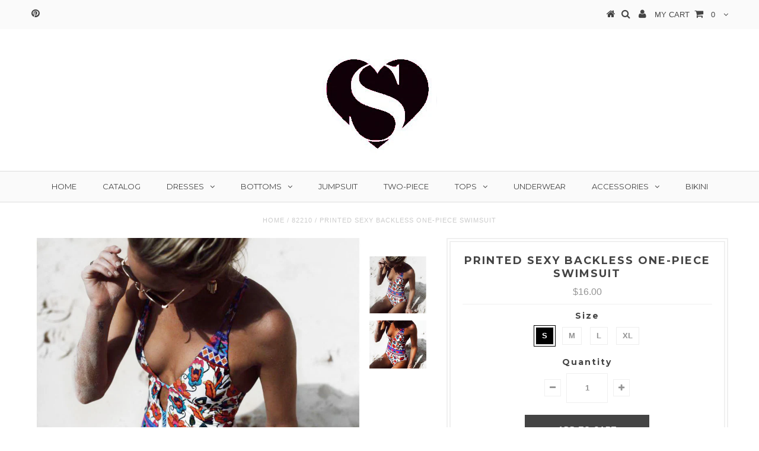

--- FILE ---
content_type: text/html; charset=utf-8
request_url: https://shodg.com/products/printed-sexy-backless-one-piece-swimsuit
body_size: 17932
content:
<!DOCTYPE html>
<!--[if lt IE 7 ]><html class="ie ie6" lang="en"> <![endif]-->
<!--[if IE 7 ]><html class="ie ie7" lang="en"> <![endif]-->
<!--[if IE 8 ]><html class="ie ie8" lang="en"> <![endif]-->
<!--[if (gte IE 9)|!(IE)]><!--><html lang="en"> <!--<![endif]-->
<head>
<meta name="p:domain_verify" content="16fb837ba35afd56cc725ec3d765ee61"/>

  <meta charset="utf-8" />

  <!-- Basic Page Needs
================================================== -->

  <title>
    Printed Sexy Backless One-Piece Swimsuit &ndash; Shodg
  </title>
  
  <meta name="description" content="Material: PolyesterGender: WomenItem Type: One PieceColor: Photo ColorSize: S, M, L, XL" />
  
  <link rel="canonical" href="https://shodg.com/products/printed-sexy-backless-one-piece-swimsuit" />


  <!-- CSS
================================================== -->

  
    

  
  


  


  

  
    

  
     

  
   


    

  
    <link href='//fonts.googleapis.com/css?family=Montserrat:400,700' rel='stylesheet' type='text/css'>
    

  
       

  
    <link href='//fonts.googleapis.com/css?family=Open+Sans:400,300,700' rel='stylesheet' type='text/css'>
    

  
  

  
  

  
      

  
   

  
     

  
   


    

  <link href="//shodg.com/cdn/shop/t/10/assets/stylesheet.css?v=101726886112103167611674766138" rel="stylesheet" type="text/css" media="all" />
  <link href="//shodg.com/cdn/shop/t/10/assets/custom.css?v=93496204328384543551449402746" rel="stylesheet" type="text/css" media="all" />
  <link href="//shodg.com/cdn/shop/t/10/assets/font-awesome.css?v=56740405129602268521449402740" rel="stylesheet" type="text/css" media="all" />
  <link href="//shodg.com/cdn/shop/t/10/assets/queries.css?v=86896009071974731791449402746" rel="stylesheet" type="text/css" media="all" />

  <!--[if IE 8 ]><link href="//shodg.com/cdn/shop/t/10/assets/ie8.css?v=61335597235572435901449402746" rel="stylesheet" type="text/css" media="all" /><![endif]-->

  <!--[if IE 7]>
<link href="//shodg.com/cdn/shop/t/10/assets/font-awesome-ie7.css?v=111952797986497000111449402740" rel="stylesheet" type="text/css" media="all" />
<![endif]-->

  <!-- JS
================================================== -->


  <script type="text/javascript" src="//ajax.googleapis.com/ajax/libs/jquery/1.9.1/jquery.min.js"></script>

  <script src="//shodg.com/cdn/shop/t/10/assets/theme.js?v=108521558051818403711449402747" type="text/javascript"></script> 
  <script src="//shodg.com/cdn/shopifycloud/storefront/assets/themes_support/option_selection-b017cd28.js" type="text/javascript"></script>  
  <script src="//shodg.com/cdn/shop/t/10/assets/jquery.cookie.js?v=17828251530371303061449402742" type="text/javascript"></script>
  <script src="//shodg.com/cdn/shop/t/10/assets/handlebars.js?v=145461055731307658311449402741" type="text/javascript"></script>
  <script src="//shodg.com/cdn/shop/t/10/assets/api.js?v=108513540937963795951449402738" type="text/javascript"></script>  
  <script src="//shodg.com/cdn/shop/t/10/assets/select.js?v=120738907725164342901449402744" type="text/javascript"></script>  
  <script src="//shodg.com/cdn/shop/t/10/assets/jquery.easing.1.3.js?v=27577153982462368941449402742" type="text/javascript"></script>
  <script src="//shodg.com/cdn/shop/t/10/assets/jquery.placeholder.js?v=150477182848718828971449402742" type="text/javascript"></script>  
  <script src="//shodg.com/cdn/shop/t/10/assets/modernizr.custom.js?v=45854973270124725641449402743" type="text/javascript"></script>
  <script src="//shodg.com/cdn/shop/t/10/assets/jquery.fancybox.js?v=13380858321439152031449402742" type="text/javascript"></script>
  <script src="//shodg.com/cdn/shop/t/10/assets/jquery.mousewheel-3.0.6.pack.js?v=51647933063221024201449402742" type="text/javascript"></script>  
  <script src="//shodg.com/cdn/shop/t/10/assets/jquery.dlmenu.js?v=175695220458763725611449402742" type="text/javascript"></script>  
  <script src="//shodg.com/cdn/shop/t/10/assets/jquery.flexslider.js?v=105616106368215232771449402742" type="text/javascript"></script>
  <script src="//shodg.com/cdn/shop/t/10/assets/wow.js?v=69792710777446479561449402745" type="text/javascript"></script>

  <script>
    new WOW().init();
  </script>


  
  <script src="//shodg.com/cdn/shop/t/10/assets/jquery.bxslider.js?v=120978460450183920691449402741" type="text/javascript"></script>
  <script src="//shodg.com/cdn/shop/t/10/assets/jquery.elevateZoom-2.5.5.min.js?v=44667287051798421191449402742" type="text/javascript"></script>
  
  


  <!--[if lt IE 9]>
<script src="//html5shim.googlecode.com/svn/trunk/html5.js"></script>
<![endif]-->

  <meta name="viewport" content="width=device-width, initial-scale=1, maximum-scale=1">

  <!-- Favicons
================================================== -->

  <link rel="shortcut icon" href="//shodg.com/cdn/shop/t/10/assets/favicon.png?v=37052958865109916921453042427">

  

  <script>window.performance && window.performance.mark && window.performance.mark('shopify.content_for_header.start');</script><meta id="shopify-digital-wallet" name="shopify-digital-wallet" content="/10695894/digital_wallets/dialog">
<meta name="shopify-checkout-api-token" content="9d2ced4089bb6c97ea63c9bf0cc87925">
<meta id="in-context-paypal-metadata" data-shop-id="10695894" data-venmo-supported="true" data-environment="production" data-locale="en_US" data-paypal-v4="true" data-currency="USD">
<link rel="alternate" type="application/json+oembed" href="https://shodg.com/products/printed-sexy-backless-one-piece-swimsuit.oembed">
<script async="async" src="/checkouts/internal/preloads.js?locale=en-US"></script>
<script id="shopify-features" type="application/json">{"accessToken":"9d2ced4089bb6c97ea63c9bf0cc87925","betas":["rich-media-storefront-analytics"],"domain":"shodg.com","predictiveSearch":true,"shopId":10695894,"locale":"en"}</script>
<script>var Shopify = Shopify || {};
Shopify.shop = "musrwsowtrl.myshopify.com";
Shopify.locale = "en";
Shopify.currency = {"active":"USD","rate":"1.0"};
Shopify.country = "US";
Shopify.theme = {"name":"Testament","id":76612033,"schema_name":null,"schema_version":null,"theme_store_id":623,"role":"main"};
Shopify.theme.handle = "null";
Shopify.theme.style = {"id":null,"handle":null};
Shopify.cdnHost = "shodg.com/cdn";
Shopify.routes = Shopify.routes || {};
Shopify.routes.root = "/";</script>
<script type="module">!function(o){(o.Shopify=o.Shopify||{}).modules=!0}(window);</script>
<script>!function(o){function n(){var o=[];function n(){o.push(Array.prototype.slice.apply(arguments))}return n.q=o,n}var t=o.Shopify=o.Shopify||{};t.loadFeatures=n(),t.autoloadFeatures=n()}(window);</script>
<script id="shop-js-analytics" type="application/json">{"pageType":"product"}</script>
<script defer="defer" async type="module" src="//shodg.com/cdn/shopifycloud/shop-js/modules/v2/client.init-shop-cart-sync_BT-GjEfc.en.esm.js"></script>
<script defer="defer" async type="module" src="//shodg.com/cdn/shopifycloud/shop-js/modules/v2/chunk.common_D58fp_Oc.esm.js"></script>
<script defer="defer" async type="module" src="//shodg.com/cdn/shopifycloud/shop-js/modules/v2/chunk.modal_xMitdFEc.esm.js"></script>
<script type="module">
  await import("//shodg.com/cdn/shopifycloud/shop-js/modules/v2/client.init-shop-cart-sync_BT-GjEfc.en.esm.js");
await import("//shodg.com/cdn/shopifycloud/shop-js/modules/v2/chunk.common_D58fp_Oc.esm.js");
await import("//shodg.com/cdn/shopifycloud/shop-js/modules/v2/chunk.modal_xMitdFEc.esm.js");

  window.Shopify.SignInWithShop?.initShopCartSync?.({"fedCMEnabled":true,"windoidEnabled":true});

</script>
<script id="__st">var __st={"a":10695894,"offset":-39600,"reqid":"70952725-3e6d-4ca8-bd7a-238d7f50e5e5-1769410357","pageurl":"shodg.com\/products\/printed-sexy-backless-one-piece-swimsuit","u":"468fec7f355c","p":"product","rtyp":"product","rid":6735313698905};</script>
<script>window.ShopifyPaypalV4VisibilityTracking = true;</script>
<script id="captcha-bootstrap">!function(){'use strict';const t='contact',e='account',n='new_comment',o=[[t,t],['blogs',n],['comments',n],[t,'customer']],c=[[e,'customer_login'],[e,'guest_login'],[e,'recover_customer_password'],[e,'create_customer']],r=t=>t.map((([t,e])=>`form[action*='/${t}']:not([data-nocaptcha='true']) input[name='form_type'][value='${e}']`)).join(','),a=t=>()=>t?[...document.querySelectorAll(t)].map((t=>t.form)):[];function s(){const t=[...o],e=r(t);return a(e)}const i='password',u='form_key',d=['recaptcha-v3-token','g-recaptcha-response','h-captcha-response',i],f=()=>{try{return window.sessionStorage}catch{return}},m='__shopify_v',_=t=>t.elements[u];function p(t,e,n=!1){try{const o=window.sessionStorage,c=JSON.parse(o.getItem(e)),{data:r}=function(t){const{data:e,action:n}=t;return t[m]||n?{data:e,action:n}:{data:t,action:n}}(c);for(const[e,n]of Object.entries(r))t.elements[e]&&(t.elements[e].value=n);n&&o.removeItem(e)}catch(o){console.error('form repopulation failed',{error:o})}}const l='form_type',E='cptcha';function T(t){t.dataset[E]=!0}const w=window,h=w.document,L='Shopify',v='ce_forms',y='captcha';let A=!1;((t,e)=>{const n=(g='f06e6c50-85a8-45c8-87d0-21a2b65856fe',I='https://cdn.shopify.com/shopifycloud/storefront-forms-hcaptcha/ce_storefront_forms_captcha_hcaptcha.v1.5.2.iife.js',D={infoText:'Protected by hCaptcha',privacyText:'Privacy',termsText:'Terms'},(t,e,n)=>{const o=w[L][v],c=o.bindForm;if(c)return c(t,g,e,D).then(n);var r;o.q.push([[t,g,e,D],n]),r=I,A||(h.body.append(Object.assign(h.createElement('script'),{id:'captcha-provider',async:!0,src:r})),A=!0)});var g,I,D;w[L]=w[L]||{},w[L][v]=w[L][v]||{},w[L][v].q=[],w[L][y]=w[L][y]||{},w[L][y].protect=function(t,e){n(t,void 0,e),T(t)},Object.freeze(w[L][y]),function(t,e,n,w,h,L){const[v,y,A,g]=function(t,e,n){const i=e?o:[],u=t?c:[],d=[...i,...u],f=r(d),m=r(i),_=r(d.filter((([t,e])=>n.includes(e))));return[a(f),a(m),a(_),s()]}(w,h,L),I=t=>{const e=t.target;return e instanceof HTMLFormElement?e:e&&e.form},D=t=>v().includes(t);t.addEventListener('submit',(t=>{const e=I(t);if(!e)return;const n=D(e)&&!e.dataset.hcaptchaBound&&!e.dataset.recaptchaBound,o=_(e),c=g().includes(e)&&(!o||!o.value);(n||c)&&t.preventDefault(),c&&!n&&(function(t){try{if(!f())return;!function(t){const e=f();if(!e)return;const n=_(t);if(!n)return;const o=n.value;o&&e.removeItem(o)}(t);const e=Array.from(Array(32),(()=>Math.random().toString(36)[2])).join('');!function(t,e){_(t)||t.append(Object.assign(document.createElement('input'),{type:'hidden',name:u})),t.elements[u].value=e}(t,e),function(t,e){const n=f();if(!n)return;const o=[...t.querySelectorAll(`input[type='${i}']`)].map((({name:t})=>t)),c=[...d,...o],r={};for(const[a,s]of new FormData(t).entries())c.includes(a)||(r[a]=s);n.setItem(e,JSON.stringify({[m]:1,action:t.action,data:r}))}(t,e)}catch(e){console.error('failed to persist form',e)}}(e),e.submit())}));const S=(t,e)=>{t&&!t.dataset[E]&&(n(t,e.some((e=>e===t))),T(t))};for(const o of['focusin','change'])t.addEventListener(o,(t=>{const e=I(t);D(e)&&S(e,y())}));const B=e.get('form_key'),M=e.get(l),P=B&&M;t.addEventListener('DOMContentLoaded',(()=>{const t=y();if(P)for(const e of t)e.elements[l].value===M&&p(e,B);[...new Set([...A(),...v().filter((t=>'true'===t.dataset.shopifyCaptcha))])].forEach((e=>S(e,t)))}))}(h,new URLSearchParams(w.location.search),n,t,e,['guest_login'])})(!0,!0)}();</script>
<script integrity="sha256-4kQ18oKyAcykRKYeNunJcIwy7WH5gtpwJnB7kiuLZ1E=" data-source-attribution="shopify.loadfeatures" defer="defer" src="//shodg.com/cdn/shopifycloud/storefront/assets/storefront/load_feature-a0a9edcb.js" crossorigin="anonymous"></script>
<script data-source-attribution="shopify.dynamic_checkout.dynamic.init">var Shopify=Shopify||{};Shopify.PaymentButton=Shopify.PaymentButton||{isStorefrontPortableWallets:!0,init:function(){window.Shopify.PaymentButton.init=function(){};var t=document.createElement("script");t.src="https://shodg.com/cdn/shopifycloud/portable-wallets/latest/portable-wallets.en.js",t.type="module",document.head.appendChild(t)}};
</script>
<script data-source-attribution="shopify.dynamic_checkout.buyer_consent">
  function portableWalletsHideBuyerConsent(e){var t=document.getElementById("shopify-buyer-consent"),n=document.getElementById("shopify-subscription-policy-button");t&&n&&(t.classList.add("hidden"),t.setAttribute("aria-hidden","true"),n.removeEventListener("click",e))}function portableWalletsShowBuyerConsent(e){var t=document.getElementById("shopify-buyer-consent"),n=document.getElementById("shopify-subscription-policy-button");t&&n&&(t.classList.remove("hidden"),t.removeAttribute("aria-hidden"),n.addEventListener("click",e))}window.Shopify?.PaymentButton&&(window.Shopify.PaymentButton.hideBuyerConsent=portableWalletsHideBuyerConsent,window.Shopify.PaymentButton.showBuyerConsent=portableWalletsShowBuyerConsent);
</script>
<script data-source-attribution="shopify.dynamic_checkout.cart.bootstrap">document.addEventListener("DOMContentLoaded",(function(){function t(){return document.querySelector("shopify-accelerated-checkout-cart, shopify-accelerated-checkout")}if(t())Shopify.PaymentButton.init();else{new MutationObserver((function(e,n){t()&&(Shopify.PaymentButton.init(),n.disconnect())})).observe(document.body,{childList:!0,subtree:!0})}}));
</script>
<link id="shopify-accelerated-checkout-styles" rel="stylesheet" media="screen" href="https://shodg.com/cdn/shopifycloud/portable-wallets/latest/accelerated-checkout-backwards-compat.css" crossorigin="anonymous">
<style id="shopify-accelerated-checkout-cart">
        #shopify-buyer-consent {
  margin-top: 1em;
  display: inline-block;
  width: 100%;
}

#shopify-buyer-consent.hidden {
  display: none;
}

#shopify-subscription-policy-button {
  background: none;
  border: none;
  padding: 0;
  text-decoration: underline;
  font-size: inherit;
  cursor: pointer;
}

#shopify-subscription-policy-button::before {
  box-shadow: none;
}

      </style>

<script>window.performance && window.performance.mark && window.performance.mark('shopify.content_for_header.end');</script>


  
  <script type="text/javascript">
    if($(window).width() > 500){
      // Fancybox Join our mailing list popup
      $(document).ready(function(){

        var check_cookie = $.cookie('mailing_list_delay_popup');
        if(check_cookie == null){
          $.cookie('mailing_list_delay_popup', 'expires_seven_days', { expires: 7 });
          //fire your fancybox here
          setTimeout(function(){
            $.fancybox({
              href: "#subscribe_popup"
            });
          }, 3000);
        }
      }); 
    };

  </script>  
  

  <script type="text/javascript">
    $(window).load(function() {  
      $('.prod-image').matchHeight();

    });
  </script> 

  <link rel="next" href="/next"/>
  <link rel="prev" href="/prev"/>

<link href="https://monorail-edge.shopifysvc.com" rel="dns-prefetch">
<script>(function(){if ("sendBeacon" in navigator && "performance" in window) {try {var session_token_from_headers = performance.getEntriesByType('navigation')[0].serverTiming.find(x => x.name == '_s').description;} catch {var session_token_from_headers = undefined;}var session_cookie_matches = document.cookie.match(/_shopify_s=([^;]*)/);var session_token_from_cookie = session_cookie_matches && session_cookie_matches.length === 2 ? session_cookie_matches[1] : "";var session_token = session_token_from_headers || session_token_from_cookie || "";function handle_abandonment_event(e) {var entries = performance.getEntries().filter(function(entry) {return /monorail-edge.shopifysvc.com/.test(entry.name);});if (!window.abandonment_tracked && entries.length === 0) {window.abandonment_tracked = true;var currentMs = Date.now();var navigation_start = performance.timing.navigationStart;var payload = {shop_id: 10695894,url: window.location.href,navigation_start,duration: currentMs - navigation_start,session_token,page_type: "product"};window.navigator.sendBeacon("https://monorail-edge.shopifysvc.com/v1/produce", JSON.stringify({schema_id: "online_store_buyer_site_abandonment/1.1",payload: payload,metadata: {event_created_at_ms: currentMs,event_sent_at_ms: currentMs}}));}}window.addEventListener('pagehide', handle_abandonment_event);}}());</script>
<script id="web-pixels-manager-setup">(function e(e,d,r,n,o){if(void 0===o&&(o={}),!Boolean(null===(a=null===(i=window.Shopify)||void 0===i?void 0:i.analytics)||void 0===a?void 0:a.replayQueue)){var i,a;window.Shopify=window.Shopify||{};var t=window.Shopify;t.analytics=t.analytics||{};var s=t.analytics;s.replayQueue=[],s.publish=function(e,d,r){return s.replayQueue.push([e,d,r]),!0};try{self.performance.mark("wpm:start")}catch(e){}var l=function(){var e={modern:/Edge?\/(1{2}[4-9]|1[2-9]\d|[2-9]\d{2}|\d{4,})\.\d+(\.\d+|)|Firefox\/(1{2}[4-9]|1[2-9]\d|[2-9]\d{2}|\d{4,})\.\d+(\.\d+|)|Chrom(ium|e)\/(9{2}|\d{3,})\.\d+(\.\d+|)|(Maci|X1{2}).+ Version\/(15\.\d+|(1[6-9]|[2-9]\d|\d{3,})\.\d+)([,.]\d+|)( \(\w+\)|)( Mobile\/\w+|) Safari\/|Chrome.+OPR\/(9{2}|\d{3,})\.\d+\.\d+|(CPU[ +]OS|iPhone[ +]OS|CPU[ +]iPhone|CPU IPhone OS|CPU iPad OS)[ +]+(15[._]\d+|(1[6-9]|[2-9]\d|\d{3,})[._]\d+)([._]\d+|)|Android:?[ /-](13[3-9]|1[4-9]\d|[2-9]\d{2}|\d{4,})(\.\d+|)(\.\d+|)|Android.+Firefox\/(13[5-9]|1[4-9]\d|[2-9]\d{2}|\d{4,})\.\d+(\.\d+|)|Android.+Chrom(ium|e)\/(13[3-9]|1[4-9]\d|[2-9]\d{2}|\d{4,})\.\d+(\.\d+|)|SamsungBrowser\/([2-9]\d|\d{3,})\.\d+/,legacy:/Edge?\/(1[6-9]|[2-9]\d|\d{3,})\.\d+(\.\d+|)|Firefox\/(5[4-9]|[6-9]\d|\d{3,})\.\d+(\.\d+|)|Chrom(ium|e)\/(5[1-9]|[6-9]\d|\d{3,})\.\d+(\.\d+|)([\d.]+$|.*Safari\/(?![\d.]+ Edge\/[\d.]+$))|(Maci|X1{2}).+ Version\/(10\.\d+|(1[1-9]|[2-9]\d|\d{3,})\.\d+)([,.]\d+|)( \(\w+\)|)( Mobile\/\w+|) Safari\/|Chrome.+OPR\/(3[89]|[4-9]\d|\d{3,})\.\d+\.\d+|(CPU[ +]OS|iPhone[ +]OS|CPU[ +]iPhone|CPU IPhone OS|CPU iPad OS)[ +]+(10[._]\d+|(1[1-9]|[2-9]\d|\d{3,})[._]\d+)([._]\d+|)|Android:?[ /-](13[3-9]|1[4-9]\d|[2-9]\d{2}|\d{4,})(\.\d+|)(\.\d+|)|Mobile Safari.+OPR\/([89]\d|\d{3,})\.\d+\.\d+|Android.+Firefox\/(13[5-9]|1[4-9]\d|[2-9]\d{2}|\d{4,})\.\d+(\.\d+|)|Android.+Chrom(ium|e)\/(13[3-9]|1[4-9]\d|[2-9]\d{2}|\d{4,})\.\d+(\.\d+|)|Android.+(UC? ?Browser|UCWEB|U3)[ /]?(15\.([5-9]|\d{2,})|(1[6-9]|[2-9]\d|\d{3,})\.\d+)\.\d+|SamsungBrowser\/(5\.\d+|([6-9]|\d{2,})\.\d+)|Android.+MQ{2}Browser\/(14(\.(9|\d{2,})|)|(1[5-9]|[2-9]\d|\d{3,})(\.\d+|))(\.\d+|)|K[Aa][Ii]OS\/(3\.\d+|([4-9]|\d{2,})\.\d+)(\.\d+|)/},d=e.modern,r=e.legacy,n=navigator.userAgent;return n.match(d)?"modern":n.match(r)?"legacy":"unknown"}(),u="modern"===l?"modern":"legacy",c=(null!=n?n:{modern:"",legacy:""})[u],f=function(e){return[e.baseUrl,"/wpm","/b",e.hashVersion,"modern"===e.buildTarget?"m":"l",".js"].join("")}({baseUrl:d,hashVersion:r,buildTarget:u}),m=function(e){var d=e.version,r=e.bundleTarget,n=e.surface,o=e.pageUrl,i=e.monorailEndpoint;return{emit:function(e){var a=e.status,t=e.errorMsg,s=(new Date).getTime(),l=JSON.stringify({metadata:{event_sent_at_ms:s},events:[{schema_id:"web_pixels_manager_load/3.1",payload:{version:d,bundle_target:r,page_url:o,status:a,surface:n,error_msg:t},metadata:{event_created_at_ms:s}}]});if(!i)return console&&console.warn&&console.warn("[Web Pixels Manager] No Monorail endpoint provided, skipping logging."),!1;try{return self.navigator.sendBeacon.bind(self.navigator)(i,l)}catch(e){}var u=new XMLHttpRequest;try{return u.open("POST",i,!0),u.setRequestHeader("Content-Type","text/plain"),u.send(l),!0}catch(e){return console&&console.warn&&console.warn("[Web Pixels Manager] Got an unhandled error while logging to Monorail."),!1}}}}({version:r,bundleTarget:l,surface:e.surface,pageUrl:self.location.href,monorailEndpoint:e.monorailEndpoint});try{o.browserTarget=l,function(e){var d=e.src,r=e.async,n=void 0===r||r,o=e.onload,i=e.onerror,a=e.sri,t=e.scriptDataAttributes,s=void 0===t?{}:t,l=document.createElement("script"),u=document.querySelector("head"),c=document.querySelector("body");if(l.async=n,l.src=d,a&&(l.integrity=a,l.crossOrigin="anonymous"),s)for(var f in s)if(Object.prototype.hasOwnProperty.call(s,f))try{l.dataset[f]=s[f]}catch(e){}if(o&&l.addEventListener("load",o),i&&l.addEventListener("error",i),u)u.appendChild(l);else{if(!c)throw new Error("Did not find a head or body element to append the script");c.appendChild(l)}}({src:f,async:!0,onload:function(){if(!function(){var e,d;return Boolean(null===(d=null===(e=window.Shopify)||void 0===e?void 0:e.analytics)||void 0===d?void 0:d.initialized)}()){var d=window.webPixelsManager.init(e)||void 0;if(d){var r=window.Shopify.analytics;r.replayQueue.forEach((function(e){var r=e[0],n=e[1],o=e[2];d.publishCustomEvent(r,n,o)})),r.replayQueue=[],r.publish=d.publishCustomEvent,r.visitor=d.visitor,r.initialized=!0}}},onerror:function(){return m.emit({status:"failed",errorMsg:"".concat(f," has failed to load")})},sri:function(e){var d=/^sha384-[A-Za-z0-9+/=]+$/;return"string"==typeof e&&d.test(e)}(c)?c:"",scriptDataAttributes:o}),m.emit({status:"loading"})}catch(e){m.emit({status:"failed",errorMsg:(null==e?void 0:e.message)||"Unknown error"})}}})({shopId: 10695894,storefrontBaseUrl: "https://shodg.com",extensionsBaseUrl: "https://extensions.shopifycdn.com/cdn/shopifycloud/web-pixels-manager",monorailEndpoint: "https://monorail-edge.shopifysvc.com/unstable/produce_batch",surface: "storefront-renderer",enabledBetaFlags: ["2dca8a86"],webPixelsConfigList: [{"id":"65011801","configuration":"{\"tagID\":\"2613902782071\"}","eventPayloadVersion":"v1","runtimeContext":"STRICT","scriptVersion":"18031546ee651571ed29edbe71a3550b","type":"APP","apiClientId":3009811,"privacyPurposes":["ANALYTICS","MARKETING","SALE_OF_DATA"],"dataSharingAdjustments":{"protectedCustomerApprovalScopes":["read_customer_address","read_customer_email","read_customer_name","read_customer_personal_data","read_customer_phone"]}},{"id":"shopify-app-pixel","configuration":"{}","eventPayloadVersion":"v1","runtimeContext":"STRICT","scriptVersion":"0450","apiClientId":"shopify-pixel","type":"APP","privacyPurposes":["ANALYTICS","MARKETING"]},{"id":"shopify-custom-pixel","eventPayloadVersion":"v1","runtimeContext":"LAX","scriptVersion":"0450","apiClientId":"shopify-pixel","type":"CUSTOM","privacyPurposes":["ANALYTICS","MARKETING"]}],isMerchantRequest: false,initData: {"shop":{"name":"Shodg","paymentSettings":{"currencyCode":"USD"},"myshopifyDomain":"musrwsowtrl.myshopify.com","countryCode":"US","storefrontUrl":"https:\/\/shodg.com"},"customer":null,"cart":null,"checkout":null,"productVariants":[{"price":{"amount":16.0,"currencyCode":"USD"},"product":{"title":"Printed Sexy Backless One-Piece Swimsuit","vendor":"Shodg","id":"6735313698905","untranslatedTitle":"Printed Sexy Backless One-Piece Swimsuit","url":"\/products\/printed-sexy-backless-one-piece-swimsuit","type":"82210"},"id":"39414917759065","image":{"src":"\/\/shodg.com\/cdn\/shop\/products\/16818550780_1855120558.jpg?v=1629620231"},"sku":"82210,-1","title":"S","untranslatedTitle":"S"},{"price":{"amount":16.0,"currencyCode":"USD"},"product":{"title":"Printed Sexy Backless One-Piece Swimsuit","vendor":"Shodg","id":"6735313698905","untranslatedTitle":"Printed Sexy Backless One-Piece Swimsuit","url":"\/products\/printed-sexy-backless-one-piece-swimsuit","type":"82210"},"id":"39414917791833","image":{"src":"\/\/shodg.com\/cdn\/shop\/products\/16818550780_1855120558.jpg?v=1629620231"},"sku":"82210,-2","title":"M","untranslatedTitle":"M"},{"price":{"amount":16.0,"currencyCode":"USD"},"product":{"title":"Printed Sexy Backless One-Piece Swimsuit","vendor":"Shodg","id":"6735313698905","untranslatedTitle":"Printed Sexy Backless One-Piece Swimsuit","url":"\/products\/printed-sexy-backless-one-piece-swimsuit","type":"82210"},"id":"39414917824601","image":{"src":"\/\/shodg.com\/cdn\/shop\/products\/16818550780_1855120558.jpg?v=1629620231"},"sku":"82210,-3","title":"L","untranslatedTitle":"L"},{"price":{"amount":16.0,"currencyCode":"USD"},"product":{"title":"Printed Sexy Backless One-Piece Swimsuit","vendor":"Shodg","id":"6735313698905","untranslatedTitle":"Printed Sexy Backless One-Piece Swimsuit","url":"\/products\/printed-sexy-backless-one-piece-swimsuit","type":"82210"},"id":"39414917857369","image":{"src":"\/\/shodg.com\/cdn\/shop\/products\/16818550780_1855120558.jpg?v=1629620231"},"sku":"82210,-4","title":"XL","untranslatedTitle":"XL"}],"purchasingCompany":null},},"https://shodg.com/cdn","fcfee988w5aeb613cpc8e4bc33m6693e112",{"modern":"","legacy":""},{"shopId":"10695894","storefrontBaseUrl":"https:\/\/shodg.com","extensionBaseUrl":"https:\/\/extensions.shopifycdn.com\/cdn\/shopifycloud\/web-pixels-manager","surface":"storefront-renderer","enabledBetaFlags":"[\"2dca8a86\"]","isMerchantRequest":"false","hashVersion":"fcfee988w5aeb613cpc8e4bc33m6693e112","publish":"custom","events":"[[\"page_viewed\",{}],[\"product_viewed\",{\"productVariant\":{\"price\":{\"amount\":16.0,\"currencyCode\":\"USD\"},\"product\":{\"title\":\"Printed Sexy Backless One-Piece Swimsuit\",\"vendor\":\"Shodg\",\"id\":\"6735313698905\",\"untranslatedTitle\":\"Printed Sexy Backless One-Piece Swimsuit\",\"url\":\"\/products\/printed-sexy-backless-one-piece-swimsuit\",\"type\":\"82210\"},\"id\":\"39414917759065\",\"image\":{\"src\":\"\/\/shodg.com\/cdn\/shop\/products\/16818550780_1855120558.jpg?v=1629620231\"},\"sku\":\"82210,-1\",\"title\":\"S\",\"untranslatedTitle\":\"S\"}}]]"});</script><script>
  window.ShopifyAnalytics = window.ShopifyAnalytics || {};
  window.ShopifyAnalytics.meta = window.ShopifyAnalytics.meta || {};
  window.ShopifyAnalytics.meta.currency = 'USD';
  var meta = {"product":{"id":6735313698905,"gid":"gid:\/\/shopify\/Product\/6735313698905","vendor":"Shodg","type":"82210","handle":"printed-sexy-backless-one-piece-swimsuit","variants":[{"id":39414917759065,"price":1600,"name":"Printed Sexy Backless One-Piece Swimsuit - S","public_title":"S","sku":"82210,-1"},{"id":39414917791833,"price":1600,"name":"Printed Sexy Backless One-Piece Swimsuit - M","public_title":"M","sku":"82210,-2"},{"id":39414917824601,"price":1600,"name":"Printed Sexy Backless One-Piece Swimsuit - L","public_title":"L","sku":"82210,-3"},{"id":39414917857369,"price":1600,"name":"Printed Sexy Backless One-Piece Swimsuit - XL","public_title":"XL","sku":"82210,-4"}],"remote":false},"page":{"pageType":"product","resourceType":"product","resourceId":6735313698905,"requestId":"70952725-3e6d-4ca8-bd7a-238d7f50e5e5-1769410357"}};
  for (var attr in meta) {
    window.ShopifyAnalytics.meta[attr] = meta[attr];
  }
</script>
<script class="analytics">
  (function () {
    var customDocumentWrite = function(content) {
      var jquery = null;

      if (window.jQuery) {
        jquery = window.jQuery;
      } else if (window.Checkout && window.Checkout.$) {
        jquery = window.Checkout.$;
      }

      if (jquery) {
        jquery('body').append(content);
      }
    };

    var hasLoggedConversion = function(token) {
      if (token) {
        return document.cookie.indexOf('loggedConversion=' + token) !== -1;
      }
      return false;
    }

    var setCookieIfConversion = function(token) {
      if (token) {
        var twoMonthsFromNow = new Date(Date.now());
        twoMonthsFromNow.setMonth(twoMonthsFromNow.getMonth() + 2);

        document.cookie = 'loggedConversion=' + token + '; expires=' + twoMonthsFromNow;
      }
    }

    var trekkie = window.ShopifyAnalytics.lib = window.trekkie = window.trekkie || [];
    if (trekkie.integrations) {
      return;
    }
    trekkie.methods = [
      'identify',
      'page',
      'ready',
      'track',
      'trackForm',
      'trackLink'
    ];
    trekkie.factory = function(method) {
      return function() {
        var args = Array.prototype.slice.call(arguments);
        args.unshift(method);
        trekkie.push(args);
        return trekkie;
      };
    };
    for (var i = 0; i < trekkie.methods.length; i++) {
      var key = trekkie.methods[i];
      trekkie[key] = trekkie.factory(key);
    }
    trekkie.load = function(config) {
      trekkie.config = config || {};
      trekkie.config.initialDocumentCookie = document.cookie;
      var first = document.getElementsByTagName('script')[0];
      var script = document.createElement('script');
      script.type = 'text/javascript';
      script.onerror = function(e) {
        var scriptFallback = document.createElement('script');
        scriptFallback.type = 'text/javascript';
        scriptFallback.onerror = function(error) {
                var Monorail = {
      produce: function produce(monorailDomain, schemaId, payload) {
        var currentMs = new Date().getTime();
        var event = {
          schema_id: schemaId,
          payload: payload,
          metadata: {
            event_created_at_ms: currentMs,
            event_sent_at_ms: currentMs
          }
        };
        return Monorail.sendRequest("https://" + monorailDomain + "/v1/produce", JSON.stringify(event));
      },
      sendRequest: function sendRequest(endpointUrl, payload) {
        // Try the sendBeacon API
        if (window && window.navigator && typeof window.navigator.sendBeacon === 'function' && typeof window.Blob === 'function' && !Monorail.isIos12()) {
          var blobData = new window.Blob([payload], {
            type: 'text/plain'
          });

          if (window.navigator.sendBeacon(endpointUrl, blobData)) {
            return true;
          } // sendBeacon was not successful

        } // XHR beacon

        var xhr = new XMLHttpRequest();

        try {
          xhr.open('POST', endpointUrl);
          xhr.setRequestHeader('Content-Type', 'text/plain');
          xhr.send(payload);
        } catch (e) {
          console.log(e);
        }

        return false;
      },
      isIos12: function isIos12() {
        return window.navigator.userAgent.lastIndexOf('iPhone; CPU iPhone OS 12_') !== -1 || window.navigator.userAgent.lastIndexOf('iPad; CPU OS 12_') !== -1;
      }
    };
    Monorail.produce('monorail-edge.shopifysvc.com',
      'trekkie_storefront_load_errors/1.1',
      {shop_id: 10695894,
      theme_id: 76612033,
      app_name: "storefront",
      context_url: window.location.href,
      source_url: "//shodg.com/cdn/s/trekkie.storefront.8d95595f799fbf7e1d32231b9a28fd43b70c67d3.min.js"});

        };
        scriptFallback.async = true;
        scriptFallback.src = '//shodg.com/cdn/s/trekkie.storefront.8d95595f799fbf7e1d32231b9a28fd43b70c67d3.min.js';
        first.parentNode.insertBefore(scriptFallback, first);
      };
      script.async = true;
      script.src = '//shodg.com/cdn/s/trekkie.storefront.8d95595f799fbf7e1d32231b9a28fd43b70c67d3.min.js';
      first.parentNode.insertBefore(script, first);
    };
    trekkie.load(
      {"Trekkie":{"appName":"storefront","development":false,"defaultAttributes":{"shopId":10695894,"isMerchantRequest":null,"themeId":76612033,"themeCityHash":"349750639738059544","contentLanguage":"en","currency":"USD","eventMetadataId":"a129ad1f-89d0-4478-bd97-67e4fba86bf5"},"isServerSideCookieWritingEnabled":true,"monorailRegion":"shop_domain","enabledBetaFlags":["65f19447"]},"Session Attribution":{},"S2S":{"facebookCapiEnabled":false,"source":"trekkie-storefront-renderer","apiClientId":580111}}
    );

    var loaded = false;
    trekkie.ready(function() {
      if (loaded) return;
      loaded = true;

      window.ShopifyAnalytics.lib = window.trekkie;

      var originalDocumentWrite = document.write;
      document.write = customDocumentWrite;
      try { window.ShopifyAnalytics.merchantGoogleAnalytics.call(this); } catch(error) {};
      document.write = originalDocumentWrite;

      window.ShopifyAnalytics.lib.page(null,{"pageType":"product","resourceType":"product","resourceId":6735313698905,"requestId":"70952725-3e6d-4ca8-bd7a-238d7f50e5e5-1769410357","shopifyEmitted":true});

      var match = window.location.pathname.match(/checkouts\/(.+)\/(thank_you|post_purchase)/)
      var token = match? match[1]: undefined;
      if (!hasLoggedConversion(token)) {
        setCookieIfConversion(token);
        window.ShopifyAnalytics.lib.track("Viewed Product",{"currency":"USD","variantId":39414917759065,"productId":6735313698905,"productGid":"gid:\/\/shopify\/Product\/6735313698905","name":"Printed Sexy Backless One-Piece Swimsuit - S","price":"16.00","sku":"82210,-1","brand":"Shodg","variant":"S","category":"82210","nonInteraction":true,"remote":false},undefined,undefined,{"shopifyEmitted":true});
      window.ShopifyAnalytics.lib.track("monorail:\/\/trekkie_storefront_viewed_product\/1.1",{"currency":"USD","variantId":39414917759065,"productId":6735313698905,"productGid":"gid:\/\/shopify\/Product\/6735313698905","name":"Printed Sexy Backless One-Piece Swimsuit - S","price":"16.00","sku":"82210,-1","brand":"Shodg","variant":"S","category":"82210","nonInteraction":true,"remote":false,"referer":"https:\/\/shodg.com\/products\/printed-sexy-backless-one-piece-swimsuit"});
      }
    });


        var eventsListenerScript = document.createElement('script');
        eventsListenerScript.async = true;
        eventsListenerScript.src = "//shodg.com/cdn/shopifycloud/storefront/assets/shop_events_listener-3da45d37.js";
        document.getElementsByTagName('head')[0].appendChild(eventsListenerScript);

})();</script>
<script
  defer
  src="https://shodg.com/cdn/shopifycloud/perf-kit/shopify-perf-kit-3.0.4.min.js"
  data-application="storefront-renderer"
  data-shop-id="10695894"
  data-render-region="gcp-us-east1"
  data-page-type="product"
  data-theme-instance-id="76612033"
  data-theme-name=""
  data-theme-version=""
  data-monorail-region="shop_domain"
  data-resource-timing-sampling-rate="10"
  data-shs="true"
  data-shs-beacon="true"
  data-shs-export-with-fetch="true"
  data-shs-logs-sample-rate="1"
  data-shs-beacon-endpoint="https://shodg.com/api/collect"
></script>
</head>


<body class="gridlock  product">

  <div id="dl-menu" class="dl-menuwrapper">
    <button class="dl-trigger"><i class="icon-align-justify"></i></button>
    <ul class="dl-menu">

      
      <li >
        <a href="/" title="">Home</a>
        
        
      </li>
      
      <li >
        <a href="http://shodg.com/collections/all?sort_by=created-descending" title="">Catalog</a>
        
        
      </li>
      
      <li >
        <a href="http://shodg.com/collections/dresses?sort_by=created-descending" title="">dresses</a>
        
               
        <ul class="dl-submenu">
          
          <li><a href="/collections/sleeveless-dress">Sleeveless dresses</a>

            
            

          </li>
          
          <li><a href="/collections/short-sleeve-dress">Short sleeve dresses</a>

            
            

          </li>
          
          <li><a href="/collections/long-sleeve-dress">Long sleeve dresses</a>

            
            

          </li>
          
          <li><a href="/collections/two-piece-dress">Two-piece dress</a>

            
            

          </li>
          
          <li><a href="http://shodg.com/collections/all-dress?sort_by=best-selling">All dresses</a>

            
            

          </li>
          
          <li><a href="/collections/maxi-dresses">Maxi dresses</a>

            
            

          </li>
          
          <li><a href="http://shodg.com/collections/lace-dresses?sort_by=created-descending">Lace dresses</a>

            
            

          </li>
          
          <li><a href="http://shodg.com/collections/sexy-dress?sort_by=best-selling">Sexy dresses</a>

            
            

          </li>
          
        </ul>
        
      </li>
      
      <li >
        <a href="/collections/bottoms" title="">BOTTOMS</a>
        
               
        <ul class="dl-submenu">
          
          <li><a href="/collections/skirts">Skirts</a>

            
            

          </li>
          
          <li><a href="/collections/jeans">Jeans</a>

            
            

          </li>
          
          <li><a href="/collections/pants">Pants</a>

            
            

          </li>
          
          <li><a href="/collections/shorts">Shorts</a>

            
            

          </li>
          
        </ul>
        
      </li>
      
      <li >
        <a href="/collections/jumpsuit" title="">Jumpsuit</a>
        
        
      </li>
      
      <li >
        <a href="/collections/two-piece" title="">Two-piece</a>
        
        
      </li>
      
      <li >
        <a href="/collections/tops" title="">TOPS</a>
        
               
        <ul class="dl-submenu">
          
          <li><a href="/collections/t-shirts">T-shirts</a>

            
            

          </li>
          
          <li><a href="/collections/shirts-vest">Shirts&Vest</a>

            
            

          </li>
          
          <li><a href="/collections/bodysuits">bodysuits</a>

            
            

          </li>
          
          <li><a href="/collections/sweaterss">Sweaterss</a>

            
            

          </li>
          
          <li><a href="/collections/outerwear">Outerwear</a>

            
            

          </li>
          
        </ul>
        
      </li>
      
      <li >
        <a href="/collections/underwear" title="">Underwear</a>
        
        
      </li>
      
      <li >
        <a href="/collections/accessories" title="">ACCESSORIES</a>
        
               
        <ul class="dl-submenu">
          
          <li><a href="/collections/bags">Bags</a>

            
            

          </li>
          
          <li><a href="/collections/jewellery">Jewellery</a>

            
            

          </li>
          
        </ul>
        
      </li>
      
      <li >
        <a href="http://shodg.com/collections/bikini?page=1&amp;sort_by=best-selling" title="">Bikini</a>
        
        
      </li>
      
    </ul>
  </div><!-- /dl-menuwrapper -->  

  <script>
    $(function() {
      $( '#dl-menu' ).dlmenu({
        animationClasses : { classin : 'dl-animate-in-2', classout : 'dl-animate-out-2' }
      });
    });
  </script>  

  <div class="page-wrap">

    <header>
      <div class="row">

        <ul id="social-icons" class="desktop-6 tablet-6 mobile-hide">
          
          
          <li><a href="https://www.pinterest.com/Sho_dg/" target="_blank"><i class="icon-pinterest icon-2x"></i></a></li>
          
          
          
          
          
        </ul>

                

        <ul id="cart" class="desktop-6 tablet-6 mobile-3">

          <li><a href="https://shodg.com"><i class="icon-home icon-2x"></i></a>
          <li class="seeks"><a id="inline" href="#search_popup" class="open_popup"><i class="icon-search icon-2x"></i></a></li>
          <li class="seeks-mobile"><a href="/search"><i class="icon-search icon-2x"></i></a></li>
          
          
          <li class="cust"><a href="/account/login"><i class="icon-user icon-2x"></i></a></li>
          
          
          
          <li class="cart-overview"><a href="/cart">MY CART&nbsp; <i class="icon-shopping-cart icon-2x"></i>&nbsp; <span id="item_count">0</span></a>
            <div id="crt">
              
<p class="empty-cart">
Your cart is currently empty.
</p>

              
            </div>
          </li>         

        </ul>        

      </div>   
    </header>

    <div class="row">
      <div id="logo" class="desktop-12 tablet-6 mobile-3">       
        
        <a href="/"><img src="//shodg.com/cdn/shop/t/10/assets/logo.png?v=37052958865109916921453012787" alt="Shodg" style="border: 0;"/></a>
                   
      </div> 
    </div>

    <div class="clear"></div>

    <nav>
      <ul id="main-nav" role="navigation"  class="row"> 
        
        
 



<li><a href="/" title="">Home</a></li>

        
        
 



<li><a href="http://shodg.com/collections/all?sort_by=created-descending" title="">Catalog</a></li>

        
        
 



<li class="dropdown"><a href="http://shodg.com/collections/dresses?sort_by=created-descending" title="">dresses</a>  

  <ul class="submenu">
    
    
    
    <li><a href="/collections/sleeveless-dress">Sleeveless dresses</a></li>    
    

    
    
    
    <li><a href="/collections/short-sleeve-dress">Short sleeve dresses</a></li>    
    

    
    
    
    <li><a href="/collections/long-sleeve-dress">Long sleeve dresses</a></li>    
    

    
    
    
    <li><a href="/collections/two-piece-dress">Two-piece dress</a></li>    
    

    
    
    
    <li><a href="http://shodg.com/collections/all-dress?sort_by=best-selling">All dresses</a></li>    
    

    
    
    
    <li><a href="/collections/maxi-dresses">Maxi dresses</a></li>    
    

    
    
    
    <li><a href="http://shodg.com/collections/lace-dresses?sort_by=created-descending">Lace dresses</a></li>    
    

    
    
    
    <li><a href="http://shodg.com/collections/sexy-dress?sort_by=best-selling">Sexy dresses</a></li>    
    

    
  </ul>
</li>


        
        
 



<li class="dropdown"><a href="/collections/bottoms" title="">BOTTOMS</a>  

  <ul class="submenu">
    
    
    
    <li><a href="/collections/skirts">Skirts</a></li>    
    

    
    
    
    <li><a href="/collections/jeans">Jeans</a></li>    
    

    
    
    
    <li><a href="/collections/pants">Pants</a></li>    
    

    
    
    
    <li><a href="/collections/shorts">Shorts</a></li>    
    

    
  </ul>
</li>


        
        
 



<li><a href="/collections/jumpsuit" title="">Jumpsuit</a></li>

        
        
 



<li><a href="/collections/two-piece" title="">Two-piece</a></li>

        
        
 



<li class="dropdown"><a href="/collections/tops" title="">TOPS</a>  

  <ul class="submenu">
    
    
    
    <li><a href="/collections/t-shirts">T-shirts</a></li>    
    

    
    
    
    <li><a href="/collections/shirts-vest">Shirts&Vest</a></li>    
    

    
    
    
    <li><a href="/collections/bodysuits">bodysuits</a></li>    
    

    
    
    
    <li><a href="/collections/sweaterss">Sweaterss</a></li>    
    

    
    
    
    <li><a href="/collections/outerwear">Outerwear</a></li>    
    

    
  </ul>
</li>


        
        
 



<li><a href="/collections/underwear" title="">Underwear</a></li>

        
        
 



<li class="dropdown"><a href="/collections/accessories" title="">ACCESSORIES</a>  

  <ul class="submenu">
    
    
    
    <li><a href="/collections/bags">Bags</a></li>    
    

    
    
    
    <li><a href="/collections/jewellery">Jewellery</a></li>    
    

    
  </ul>
</li>


        
        
 



<li><a href="http://shodg.com/collections/bikini?page=1&amp;sort_by=best-selling" title="">Bikini</a></li>

        
      </ul>
    </nav>

    <div class="clear"></div>


    
    <div id="content" class="row">	
      
      
        <div id="breadcrumb" class="desktop-12 mobile-3 tablet-6">
    <a href="/" class="homepage-link" title="Home">Home</a>
    
    
    <span class="separator"> / </span> 
    <a href="/collections/types?q=82210" title="82210">82210</a>
    
    <span class="separator"> / </span>
    <span class="page-title">Printed Sexy Backless One-Piece Swimsuit</span>
    
  </div>
<div class="clear"></div>
	
      	
      
      <div itemscope itemtype="http://schema.org/Product" id="product-6735313698905">

  <meta itemprop="url" content="https://shodg.com/products/printed-sexy-backless-one-piece-swimsuit">
  <meta itemprop="image" content="//shodg.com/cdn/shop/products/16818550780_1855120558_grande.jpg?v=1629620231">
  
<!-- For Mobile -->
  <div id="mobile-product" class="desktop-12 tablet-6 mobile-3">
    <ul class="bxslider">
      
      <li><img data-image-id="" src="//shodg.com/cdn/shop/products/16818550780_1855120558_1024x1024.jpg?v=1629620231" alt=""></li>
      
      <li><img data-image-id="28342576644185" src="//shodg.com/cdn/shop/products/16818550780_1855120558_1024x1024.jpg?v=1629620231" alt="Printed Sexy Backless One-Piece Swimsuit"></li>
      
      <li><img data-image-id="28342576709721" src="//shodg.com/cdn/shop/products/7489114173_1911159860_1024x1024.jpg?v=1629620232" alt="Printed Sexy Backless One-Piece Swimsuit"></li>
            
    </ul>

    <div id="bx-pager" style="display: none">
      
      <a class="thumbnail" data-slide-index="1" data-image-id="28342576644185" href=""><img src="//shodg.com/cdn/shop/products/16818550780_1855120558_compact.jpg?v=1629620231" /></a>
      
      <a class="thumbnail" data-slide-index="2" data-image-id="28342576709721" href=""><img src="//shodg.com/cdn/shop/products/7489114173_1911159860_compact.jpg?v=1629620232" /></a>
      
    </div>

  </div>   

  <!-- For Desktop -->

  <div id="product-photos" class="desktop-7 tablet-3 mobile-3">


    

    <div class="bigimage desktop-10 tablet-5">
      <img id="6735313698905" src="//shodg.com/cdn/shop/products/16818550780_1855120558_1024x1024.jpg?v=1629620231" data-image-id="" data-zoom-image="//shodg.com/cdn/shop/products/16818550780_1855120558.jpg?v=1629620231" alt='' title="Printed Sexy Backless One-Piece Swimsuit"/>
    </div>

    <div id="6735313698905-gallery" class="desktop-2 tablet-1">	
      <div class="thumbnail-slider">
        
        <div class="slide">
          <a href="#" data-image="//shodg.com/cdn/shop/products/16818550780_1855120558_1024x1024.jpg?v=1629620231" data-image-id="28342576644185" data-zoom-image="//shodg.com/cdn/shop/products/16818550780_1855120558.jpg?v=1629620231">
            <img class="thumbnail" src="//shodg.com/cdn/shop/products/16818550780_1855120558_compact.jpg?v=1629620231" data-image-id="28342576644185" alt="Printed Sexy Backless One-Piece Swimsuit" data-image-id="28342576644185" />
          </a>
        </div>
        
        <div class="slide">
          <a href="#" data-image="//shodg.com/cdn/shop/products/7489114173_1911159860_1024x1024.jpg?v=1629620232" data-image-id="28342576709721" data-zoom-image="//shodg.com/cdn/shop/products/7489114173_1911159860.jpg?v=1629620232">
            <img class="thumbnail" src="//shodg.com/cdn/shop/products/7489114173_1911159860_compact.jpg?v=1629620232" data-image-id="28342576709721" alt="Printed Sexy Backless One-Piece Swimsuit" data-image-id="28342576709721" />
          </a>
        </div>
         
      </div>
    </div>
  </div>



  <script type="text/javascript">
    $(document).ready(function () {

      $('.bxslider').bxSlider({
        pagerCustom: '#bx-pager'
      });

      $('.thumbnail-slider').bxSlider({
        mode: 'vertical',
        minSlides: 3,
        slideMargin: 10,
        infiniteLoop: false,
        pager: false,
        prevText: "",
        nextText: "",
        hideControlOnEnd: true
      });    

      //initiate the plugin and pass the id of the div containing gallery images
      $("#6735313698905").elevateZoom({
        gallery:'6735313698905-gallery',
        cursor: 'pointer', 
        galleryActiveClass: 'active', 
        borderColour: '#eee', 
        borderSize: '1' 
        }); 

      //pass the images to Fancybox
      $("#6735313698905").bind("click", function(e) {  
        var ez =   $('#6735313698905').data('elevateZoom');	
        $.fancybox(ez.getGalleryList());
      return false;
    });	  

    }); 
  </script>



  <div id="product-right" class="desktop-5 tablet-3 mobile-3">
    <div id="product-description">
      
      <h1 itemprop="name">Printed Sexy Backless One-Piece Swimsuit</h1>
            
	  <div itemprop="offers" itemscope itemtype="http://schema.org/Offer">
      <p id="product-price">
        
        
        <span class="product-price" itemprop="price">$16.00</span>
        
        
      </p> 
        
        <meta itemprop="priceCurrency" content="USD">
        <link itemprop="availability" href="http://schema.org/InStock">

      <form action="/cart/add" method="post" data-money-format="${{amount}}" id="product-form-6735313698905">
  
  <div class="select">
    <label>Size</label>
    <select id="product-select-6735313698905" name='id'>
      
      <option  selected="selected"  value="39414917759065" data-sku="82210,-1">S - $16.00</option>
      
      <option  value="39414917791833" data-sku="82210,-2">M - $16.00</option>
      
      <option  value="39414917824601" data-sku="82210,-3">L - $16.00</option>
      
      <option  value="39414917857369" data-sku="82210,-4">XL - $16.00</option>
      
    </select>
  </div>
  
  
  








<div class="swatch clearfix" data-option-index="0">
  <h5>Size</h5>
  
  
    
    
      
       
      
      <div data-value="S" class="swatch-element s available">
        
        <input id="swatch-0-s" type="radio" name="option-0" value="S" checked  />
        
        <label for="swatch-0-s">
          S
          <img class="crossed-out" src="//shodg.com/cdn/shop/t/10/assets/soldout.png?v=103157147771045630481449402744" />
        </label>
        
      </div>
    
    
    <script>
      jQuery('.swatch[data-option-index="0"] .s').removeClass('soldout').addClass('available').find(':radio').removeAttr('disabled');
    </script>
    
  
    
    
      
       
      
      <div data-value="M" class="swatch-element m available">
        
        <input id="swatch-0-m" type="radio" name="option-0" value="M"  />
        
        <label for="swatch-0-m">
          M
          <img class="crossed-out" src="//shodg.com/cdn/shop/t/10/assets/soldout.png?v=103157147771045630481449402744" />
        </label>
        
      </div>
    
    
    <script>
      jQuery('.swatch[data-option-index="0"] .m').removeClass('soldout').addClass('available').find(':radio').removeAttr('disabled');
    </script>
    
  
    
    
      
       
      
      <div data-value="L" class="swatch-element l available">
        
        <input id="swatch-0-l" type="radio" name="option-0" value="L"  />
        
        <label for="swatch-0-l">
          L
          <img class="crossed-out" src="//shodg.com/cdn/shop/t/10/assets/soldout.png?v=103157147771045630481449402744" />
        </label>
        
      </div>
    
    
    <script>
      jQuery('.swatch[data-option-index="0"] .l').removeClass('soldout').addClass('available').find(':radio').removeAttr('disabled');
    </script>
    
  
    
    
      
       
      
      <div data-value="XL" class="swatch-element xl available">
        
        <input id="swatch-0-xl" type="radio" name="option-0" value="XL"  />
        
        <label for="swatch-0-xl">
          XL
          <img class="crossed-out" src="//shodg.com/cdn/shop/t/10/assets/soldout.png?v=103157147771045630481449402744" />
        </label>
        
      </div>
    
    
    <script>
      jQuery('.swatch[data-option-index="0"] .xl').removeClass('soldout').addClass('available').find(':radio').removeAttr('disabled');
    </script>
    
  
</div>




  
  
  

    
  <div class="product-add">
    
    <h5>Quantity</h5> 
    <a class="down" field="quantity"><i class="icon-minus"></i></a>
    <input min="1" type="text" name="quantity" class="quantity" value="1" />
    <a class="up" field="quantity"><i class="icon-plus"></i></a>
    
    <input type="submit" name="button" class="add" value="Add to Cart" />
  </div>
  <p class="add-to-cart-msg"></p> 
  
</form>    


<script>
  // Shopify Product form requirement
  selectCallback = function(variant, selector) {
    var $product = $('#product-' + selector.product.id);    
    
    
    // BEGIN SWATCHES
    if (variant) {
      for (i=0;i<variant.options.length;i++) {
        jQuery('.swatch[data-option-index="' + i + '"] :radio[value="' + variant.options[i] +'"]').prop('checked', true);
      }      
    }
    // END SWATCHES
    
    
    
    if (variant && variant.available == true) {
      if(variant.compare_at_price > variant.price){
        $('.was', $product).html(Shopify.formatMoney(variant.compare_at_price, $('form', $product).data('money-format')))        
      } else {
        $('.was', $product).text('')
      } 
      $('.product-price', $product).html(Shopify.formatMoney(variant.price, $('form', $product).data('money-format'))) 
      $('.add', $product).removeClass('disabled').removeAttr('disabled').val('Add to Cart');
    } else {
      var message = variant ? "Sold Out" : "Sold Out";
      $('.was', $product).text('')
      $('.product-price', $product).text(message);
      $('.add', $product).addClass('disabled').attr('disabled', 'disabled').val(message); 
    } 
    
    
    
    if (variant && variant.featured_image) {
      var original_image = $("#6735313698905"), new_image = variant.featured_image;
      Shopify.Image.switchImage(new_image, original_image[0], function (new_image_src, original_image, element) {
        
        $(element).parents('a').attr('href', new_image_src);
        $(element).attr('src', new_image_src);   
        $(element).attr('data-image', new_image_src);   
        $(element).attr('data-zoom-image',new_image_src);
		
        $('.thumbnail[data-image-id="' + variant.featured_image.id + '"]').trigger('click');
             
      });
    }
    
  }; 
</script>


<script type="text/javascript">
  $(function() { 
    $product = $('#product-' + 6735313698905);
    new Shopify.OptionSelectors("product-select-6735313698905", { product: {"id":6735313698905,"title":"Printed Sexy Backless One-Piece Swimsuit","handle":"printed-sexy-backless-one-piece-swimsuit","description":"Material: Polyester\u003cbr data-mce-fragment=\"1\"\u003eGender: Women\u003cbr data-mce-fragment=\"1\"\u003eItem Type: One Piece\u003cbr data-mce-fragment=\"1\"\u003eColor: Photo Color\u003cbr data-mce-fragment=\"1\"\u003eSize: S, M, L, XL","published_at":"2021-08-21T21:17:11-11:00","created_at":"2021-08-21T21:17:09-11:00","vendor":"Shodg","type":"82210","tags":[],"price":1600,"price_min":1600,"price_max":1600,"available":true,"price_varies":false,"compare_at_price":null,"compare_at_price_min":0,"compare_at_price_max":0,"compare_at_price_varies":false,"variants":[{"id":39414917759065,"title":"S","option1":"S","option2":null,"option3":null,"sku":"82210,-1","requires_shipping":true,"taxable":false,"featured_image":null,"available":true,"name":"Printed Sexy Backless One-Piece Swimsuit - S","public_title":"S","options":["S"],"price":1600,"weight":300,"compare_at_price":null,"inventory_quantity":0,"inventory_management":null,"inventory_policy":"deny","barcode":"","requires_selling_plan":false,"selling_plan_allocations":[]},{"id":39414917791833,"title":"M","option1":"M","option2":null,"option3":null,"sku":"82210,-2","requires_shipping":true,"taxable":false,"featured_image":null,"available":true,"name":"Printed Sexy Backless One-Piece Swimsuit - M","public_title":"M","options":["M"],"price":1600,"weight":300,"compare_at_price":null,"inventory_quantity":0,"inventory_management":null,"inventory_policy":"deny","barcode":"","requires_selling_plan":false,"selling_plan_allocations":[]},{"id":39414917824601,"title":"L","option1":"L","option2":null,"option3":null,"sku":"82210,-3","requires_shipping":true,"taxable":false,"featured_image":null,"available":true,"name":"Printed Sexy Backless One-Piece Swimsuit - L","public_title":"L","options":["L"],"price":1600,"weight":300,"compare_at_price":null,"inventory_quantity":0,"inventory_management":null,"inventory_policy":"deny","barcode":"","requires_selling_plan":false,"selling_plan_allocations":[]},{"id":39414917857369,"title":"XL","option1":"XL","option2":null,"option3":null,"sku":"82210,-4","requires_shipping":true,"taxable":false,"featured_image":null,"available":true,"name":"Printed Sexy Backless One-Piece Swimsuit - XL","public_title":"XL","options":["XL"],"price":1600,"weight":300,"compare_at_price":null,"inventory_quantity":0,"inventory_management":null,"inventory_policy":"deny","barcode":"","requires_selling_plan":false,"selling_plan_allocations":[]}],"images":["\/\/shodg.com\/cdn\/shop\/products\/16818550780_1855120558.jpg?v=1629620231","\/\/shodg.com\/cdn\/shop\/products\/7489114173_1911159860.jpg?v=1629620232"],"featured_image":"\/\/shodg.com\/cdn\/shop\/products\/16818550780_1855120558.jpg?v=1629620231","options":["Size"],"media":[{"alt":null,"id":20644274864217,"position":1,"preview_image":{"aspect_ratio":1.0,"height":800,"width":800,"src":"\/\/shodg.com\/cdn\/shop\/products\/16818550780_1855120558.jpg?v=1629620231"},"aspect_ratio":1.0,"height":800,"media_type":"image","src":"\/\/shodg.com\/cdn\/shop\/products\/16818550780_1855120558.jpg?v=1629620231","width":800},{"alt":null,"id":20644274896985,"position":2,"preview_image":{"aspect_ratio":1.188,"height":458,"width":544,"src":"\/\/shodg.com\/cdn\/shop\/products\/7489114173_1911159860.jpg?v=1629620232"},"aspect_ratio":1.188,"height":458,"media_type":"image","src":"\/\/shodg.com\/cdn\/shop\/products\/7489114173_1911159860.jpg?v=1629620232","width":544}],"requires_selling_plan":false,"selling_plan_groups":[],"content":"Material: Polyester\u003cbr data-mce-fragment=\"1\"\u003eGender: Women\u003cbr data-mce-fragment=\"1\"\u003eItem Type: One Piece\u003cbr data-mce-fragment=\"1\"\u003eColor: Photo Color\u003cbr data-mce-fragment=\"1\"\u003eSize: S, M, L, XL"}, onVariantSelected:
    selectCallback, enableHistoryState: true });

    
    jQuery('.swatch :radio').change(function() {
      var optionIndex = jQuery(this).parents('.swatch').attr('data-option-index');
      var optionValue = jQuery(this).val();
      jQuery('#product-6735313698905 .single-option-selector').eq(optionIndex).find('option').filter(function() { return jQuery(this).text() == optionValue }).parent().val(optionValue).trigger('change');	   
     }); 
     
      
        $('.single-option-selector').selecter();  
  
      
       
   });       
</script>


<script>$(window).load(function() { $('.selector-wrapper:eq(0)').hide(); });</script>   
        
        
        
      </div>
      <div class="desc">
        <div class="share-icons">
  <a title="Share on Facebook" href="//www.facebook.com/sharer.php?u=https://shodg.com/products/printed-sexy-backless-one-piece-swimsuit" class="facebook" target="_blank"><i class="icon-facebook icon-2x"></i></a>
  <a title="Share on Twitter"  href="//twitter.com/home?status=https://shodg.com/products/printed-sexy-backless-one-piece-swimsuit via @" title="Share on Twitter" target="_blank" class="twitter"><i class="icon-twitter icon-2x"></i></a>

    
  
  
  <a title="Share on Pinterest" target="blank" href="//pinterest.com/pin/create/button/?url=https://shodg.com/products/printed-sexy-backless-one-piece-swimsuit&amp;media=http://shodg.com/cdn/shop/products/16818550780_1855120558_1024x1024.jpg?v=1629620231" title="Pin This Product" class="pinterest"><i class="icon-pinterest icon-2x"></i></a>
  
</div>
      </div>
    </div>

    <ul id="popups">
      <li class="first"><a href="#pop-one" class="fancybox">Size Guide</a></li>
      <li><a href="#pop-two" class="fancybox">Delivery</a></li>
      <li><a href="#pop-three" class="fancybox">Returns</a></li>
      <li class="last"><a href="#pop-four" class="fancybox">CONTACT US</a></li>
    </ul>
     <div id="pop-one" style="display: none"><p><i>Please note that the following measurements are an average and approximation.</i></p>
<p><i>Sizes can vary according to style and fabrication of the garment.</i></p>
<table width="100%">
<tbody>
<tr align="center">
<td>
<div><strong>Size</strong></div>
</td>
<td>
<div><i><b>6(XS)(cm/inches),</b></i></div>
</td>
<td>
<div><i><b>8<i><b>(S)(cm/inches),</b></i></b></i></div>
</td>
<td>
<div><i><b>10(M)(cm/inches),</b></i></div>
</td>
<td><i><b>12/14(L)(cm/inches)</b></i></td>
</tr>
<tr align="center">
<td>
<div><strong>Bust Size</strong></div>
</td>
<td>
<div>77cm/30.3"</div>
</td>
<td>
<div>81cm/32.2"</div>
</td>
<td>
<div>88cm/34.2"</div>
</td>
<td>92cm/36.2"</td>
</tr>
<tr align="center">
<td>
<div><strong>Waist Size</strong></div>
</td>
<td>
<div>58cm/22.8"</div>
</td>
<td>
<div>63cm/24.8"</div>
</td>
<td>
<div>70cm/26.7"</div>
</td>
<td>74cm/28.7"</td>
</tr>
<tr align="center">
<td><strong>Hip Size</strong></td>
<td>84cm/33"</td>
<td>88cm/35"</td>
<td>94cm/37"</td>
<td>99cm/38.9"</td>
</tr>
</tbody>
</table>
<p> </p>
<table height="110" width="100%">
<tbody>
<tr>
<td height="20" width="78"><i><b>AUS - size</b></i></td>
<td width="116"><i><b>AUS - size</b></i></td>
<td width="90"><i><b>UK - size</b></i></td>
<td width="110"><i><b>Europe - size</b></i></td>
<td width="92"><i><b>USA - size</b></i></td>
</tr>
<tr>
<td height="20">6</td>
<td>XS</td>
<td>6</td>
<td>34</td>
<td>2</td>
</tr>
<tr>
<td height="20">8</td>
<td>S</td>
<td>8</td>
<td>36</td>
<td>4</td>
</tr>
<tr>
<td height="20">10</td>
<td>M</td>
<td>10</td>
<td>38</td>
<td>6</td>
</tr>
<tr>
<td height="20">12</td>
<td>L</td>
<td>12</td>
<td>40</td>
<td>8</td>
</tr>
<tr>
<td height="20">14</td>
<td>L</td>
<td>14</td>
<td>42</td>
<td>10</td>
</tr>
</tbody>
</table></div>
     <div id="pop-two" style="display: none">Shipping Info<br>We Have Professional Packaging Team<br>We With internationally renowned logistics operators, including DHL, UPS and EMS, For convenience, we offer a broad range of shipping options to fit the needs of every customer. Orders will takes 1-3 business days to process,Order will via USPS will takes about 7-12 business days reach.(unless you select the fast shipping)DHL will takes about 3-7 business days reach,Professional warehouse personnel will take good care of your orders by making sure they are packed in accordance with our rigorous standards. Your products will be carefully checked and securely packed before shipping out.you at delivery.<br><br>A shipping tracking link will be emailed once order has been shipped.<br><br>We have no control over possible delays due to the international customs clearance of your country.<br><br>Refusing a Delivery<br>If you refuse a delivery, for whichever reason, we will not be able to refund you the cost of shipping, and the product has to be received back at our warehouse before we can refund you for the order.</div>
     <div id="pop-three" style="display: none">At shodg, you can shop confidently with our friendly Return &amp; Exchange Policy. If you are not happy with your items (be it colors, fit or fabric, etc.), we will be happy to exchange or provide store credit if the items are returned within 14 days of delivery and in unworn conditions. <br><br>- To be eligible for a return, your item must be unused and in the same condition that you received it (unworn, unwashed, and unaltered). It must also be in the original packaging. Returns that do not meet this criteria will be deemed non-returnable and will be denied<br><br>- To be eligible for a return, your must first contact Customer Care to approve your return. Any orders sent without approval will be denied.<br><br>-To complete your return, we require a receipt or proof of purchase. You should consider using a traceable shipping service or purchasing shipping insurance whens shipping your item(s) back. Keep your tracking number to ensure the package is returned to us. We are not responsible for packages that never arrive.<br><br><br>Email to sales@shodg.com so that our on-line sales team keep an eye out for your returned item(s) and they will flag your exchange as a priority.<br><br>Please note that all returns remain the responsibility of the purchaser. shodg is not responsible for lost or stolen packages, or any items that are returned to us in error.<br><br><br>- Please allow 7-10 days from the date we receive your return for processing. We will notify you via email once your return has been processed. Please note that your banking institution may require additional days to process and post this transaction to your account once they have received the information from us (this typically takes up to and additional 1-3 business days or one billing cycle).<br><br>-Original shipping charges are non-refundable.<br><br><br>MORE QUESTIONS?<br><br>Send us an email at sales@shodg.com</div>
     <div id="pop-four" style="display: none"><form method="post" action="/contact#contact_form" id="contact_form" accept-charset="UTF-8" class="contact-form"><input type="hidden" name="form_type" value="contact" /><input type="hidden" name="utf8" value="✓" />




 
<div id="contactFormWrapper">
  <p>
    <label>Your Name:</label>
    <input type="text" id="contactFormName" name="contact[name]" placeholder="Name" />
  </p>
  <p>
    <label>Email:</label>
    <input type="email" id="contactFormEmail" name="contact[email]" placeholder="Email" />
  </p>
  <p>
    <label>Phone Number:</label>
    <input type="text" id="contactFormTelephone" name="contact[phone]" placeholder="Contact Number" />
  </p> 

  <input type="hidden" name="contact[product]" value="Printed Sexy Backless One-Piece Swimsuit">
  <input type="hidden" name="contact[producturl]" value="https://shodg.com//products/printed-sexy-backless-one-piece-swimsuit">

  <p>
    <label>Message:</label>
    <textarea rows="15" cols="150" id="contactFormMessage" name="contact[body]" placeholder="Your Message" style="min-width: 300px"></textarea>
  </p>
  <p>
    <input type="submit" id="contactFormSubmit" class="secondary button" value="SEND" />
  </p>            
</div><!-- contactWrapper -->

</form></div>
    

  </div>


  

  <div class="clear"></div>

  <div id="lower-description" class="desktop-8 desktop-push-2 tablet-6 mobile-3">
    <div class="section-title lines"><h2>Details</h2></div>  
    <div class="rte" itemprop="description">Material: Polyester<br data-mce-fragment="1">Gender: Women<br data-mce-fragment="1">Item Type: One Piece<br data-mce-fragment="1">Color: Photo Color<br data-mce-fragment="1">Size: S, M, L, XL</div> 
  </div>

  


  <div class="clear"></div>

  

  <div class="clear"></div>

    


</div>  
    </div>
    


    


  </div>  <!-- End page wrap for sticky footer -->

  <div id="footer-wrapper">	
    <div id="footer" class="row">

      
      
      
       
              
      
      <div class="desktop-3 tablet-half mobile-half">
        <h4>Navigation</h4>
        <ul>
          
          <li><a href="/search" title="">Search</a></li>
          
          <li><a href="http://musrwsowtrl.myshopify.com/collections/all?sort_by=best-selling" title="">Trending</a></li>
          
          <li><a href="http://musrwsowtrl.myshopify.com/collections/all?sort_by=created-descending" title="">New Arrivals!</a></li>
          
        </ul>
      </div>

      
      <div class="desktop-3 tablet-half mobile-half">
        
        <h4>Help Center</h4>
        
        <ul>
          
          <li><a href="/pages/size-guide" title="">Size Guide</a></li>
          
          <li><a href="/pages/shipping-and-delivery" title="">Shipping and Delivery</a></li>
          
          <li><a href="/pages/returns" title="">Returns Order</a></li>
          
          <li><a href="/pages/faq" title="">FAQ</a></li>
          
        </ul>
      </div>
      

      
      <div class="desktop-3 tablet-half mobile-half">
                
        <h4>Customer Care</h4>
        
        <ul>
          
          <li><a href="/pages/about-us" title="">About Us</a></li>
          
          <li><a href="/pages/send-us-email-sales-shodg-com" title="">Send us email:sales@shodg.com</a></li>
          
        </ul>
      </div>
      

      <div class="desktop-3 tablet-half mobile-3">
        <h4>Connect</h4>
        <div id="footer_signup">
          <p>Join our Mailing List</p>
          <form action="Your Mailchimp List URL" method="post" id="footer-subscribe-form" name="mc-embedded-subscribe-form" class="validate" target="_blank">
            <input value="" name="EMAIL" class="email" id="footer-EMAIL" placeholder="Enter Email Address" required="" type="email">
            <input value="Join" name="subscribe" id="footer-subscribe" class="button" type="submit">
          </form>
        </div> 
      </div>      
      
      <div class="clear"></div>

      <ul id="footer-icons" class="desktop-12 tablet-6 mobile-3">
        
        
        <li><a href="https://www.pinterest.com/Sho_dg/" target="_blank"><i class="icon-pinterest icon-2x"></i></a></li>
        
        
        
        
        
      </ul>      

      <div class="clear"></div>

      <div class="credit desktop-12 tablet-6 mobile-3">
        <p>
          Copyright &copy; 2026 <a href="/" title="">Shodg</a> • 
          <a href="//www.shopifythemes.net" target="_blank" title="Shopify theme">Shopify Theme</a>
          by Underground Media • 
          <a target="_blank" rel="nofollow" href="https://www.shopify.com?utm_campaign=poweredby&amp;utm_medium=shopify&amp;utm_source=onlinestore">Powered by Shopify</a>
        </p>
      </div>
    </div> 
  </div>


  
  <div style="display:none">
  <div id="subscribe_popup">
    <p><img src="//shodg.com/cdn/shop/t/10/assets/popup-image.jpg?v=136715592328355953791450106295"></p>
    <h3>Join our Mailing List</h3>
    <p>Sign up to receive our email updates</p>    <!-- BEGIN #subs-container -->
    <div id="subs-container" class="clearfix">
      <div id="mc_embed_signup">
        <form action="Your Mailchimp List URL" method="post" id="mc-embedded-subscribe-form" name="mc-embedded-subscribe-form" class="validate" target="_blank">
          <input value="" name="EMAIL" class="email" id="mce-EMAIL" placeholder="Enter Email Address" required="" type="email">
          <input value="Join" name="subscribe" id="mc-embedded-subscribe" class="button" type="submit">
        </form>
      </div>  
    </div>
    <div class="clear"></div>
    <div class="fb-like" data-href="https://shodg.com" data-layout="button_count" data-action="like" data-show-faces="true" data-share="false"></div>
  </div>
</div>

  

  <div style='display:none'>
    <div id='search_popup' style='padding:30px;'>
      <p class="box-title">Search our store<p>
      <!-- BEGIN #subs-container -->
      <div id="subs-container" class="clearfix">
        <div id="search">
          <form action="/search" method="get">
            <input type="text" name="q" id="q" placeholder="Enter your search terms" />
          </form>
        </div>  
      </div>
    </div>
  </div>    

  <script type="text/javascript">
    //initiating jQuery
    jQuery(function($) {
      if ($(window).width() >= 741) {

        $(document).ready( function() {
          //enabling stickUp on the '.navbar-wrapper' class
          $('nav').stickUp();
        });
      }

    });
  </script> 

  <script id="cartTemplate" type="text/x-handlebars-template">

  {{#each items}}
    <div class="quick-cart-item">
      <div class="quick-cart-image">
        <a href="{{ this.url }}" title="{{ this.title }}">
          <img src="{{ this.image }}"  alt="{{ this.title }}" />
    </a>
    </div>
      <div class="quick-cart-details">
        <p>
          <a href="{{ this.url }}">{{ this.title }}</a>
    </p>
        <p>{{ this.price }}</p>          
        <p>
          <a class="remove_item" href="#" data-id="{{ this.id }}">Remove</a>
    </p>
    </div>
    </div>
  {{/each}}  
  <a class="checkout-link" href="/cart">Checkout</a>

  </script>




  <a href="#" class="scrollup"><i class="icon-angle-up icon-2x"></i></a>


  <!-- Begin Recently Viewed Products -->
  <script type="text/javascript" charset="utf-8">
    //<![CDATA[

    // Including jQuery conditionnally.
    if (typeof jQuery === 'undefined') {
      document.write("\u003cscript src=\"\/\/ajax.googleapis.com\/ajax\/libs\/jquery\/1\/jquery.min.js\" type=\"text\/javascript\"\u003e\u003c\/script\u003e");
      document.write('<script type="text/javascript">jQuery.noConflict();<\/script>');
    }

    // Including api.jquery.js conditionnally.
    if (typeof Shopify.resizeImage === 'undefined') {
      document.write("\u003cscript src=\"\/\/shodg.com\/cdn\/shopifycloud\/storefront\/assets\/themes_support\/api.jquery-7ab1a3a4.js\" type=\"text\/javascript\"\u003e\u003c\/script\u003e");
    }

    //]]>
  </script>

  <script src="//ajax.aspnetcdn.com/ajax/jquery.templates/beta1/jquery.tmpl.min.js" type="text/javascript"></script>
  <script src="//shodg.com/cdn/shop/t/10/assets/jquery.products.min.js?v=69449650225931047071449402742" type="text/javascript"></script>

  

  <script type="text/javascript" charset="utf-8">
    //<![CDATA[

    Shopify.Products.recordRecentlyViewed();

    //]]>



  </script>
    


  <div id="fb-root"></div>
  <script>(function(d, s, id) {
  var js, fjs = d.getElementsByTagName(s)[0];
  if (d.getElementById(id)) return;
  js = d.createElement(s); js.id = id;
  js.src = "//connect.facebook.net/en_US/all.js#xfbml=1&appId=127142210767229";
  fjs.parentNode.insertBefore(js, fjs);
}(document, 'script', 'facebook-jssdk'));</script>


  

<meta property="og:type" content="product">
<meta property="og:title" content="Printed Sexy Backless One-Piece Swimsuit">
<meta property="og:url" content="https://shodg.com/products/printed-sexy-backless-one-piece-swimsuit">
<meta property="og:description" content="Material: PolyesterGender: WomenItem Type: One PieceColor: Photo ColorSize: S, M, L, XL">

<meta property="og:image" content="http://shodg.com/cdn/shop/products/16818550780_1855120558_grande.jpg?v=1629620231">
<meta property="og:image:secure_url" content="https://shodg.com/cdn/shop/products/16818550780_1855120558_grande.jpg?v=1629620231">

<meta property="og:image" content="http://shodg.com/cdn/shop/products/7489114173_1911159860_grande.jpg?v=1629620232">
<meta property="og:image:secure_url" content="https://shodg.com/cdn/shop/products/7489114173_1911159860_grande.jpg?v=1629620232">

<meta property="og:price:amount" content="16.00">
<meta property="og:price:currency" content="USD">

<meta property="og:site_name" content="Shodg">



<meta name="twitter:card" content="summary">


<meta name="twitter:site" content="@">


<meta name="twitter:title" content="Printed Sexy Backless One-Piece Swimsuit">
<meta name="twitter:description" content="Material: PolyesterGender: WomenItem Type: One PieceColor: Photo ColorSize: S, M, L, XL">
<meta name="twitter:image" content="https://shodg.com/cdn/shop/products/16818550780_1855120558_large.jpg?v=1629620231">
<meta name="twitter:image:width" content="480">
<meta name="twitter:image:height" content="480">

  




</body>
</html>
